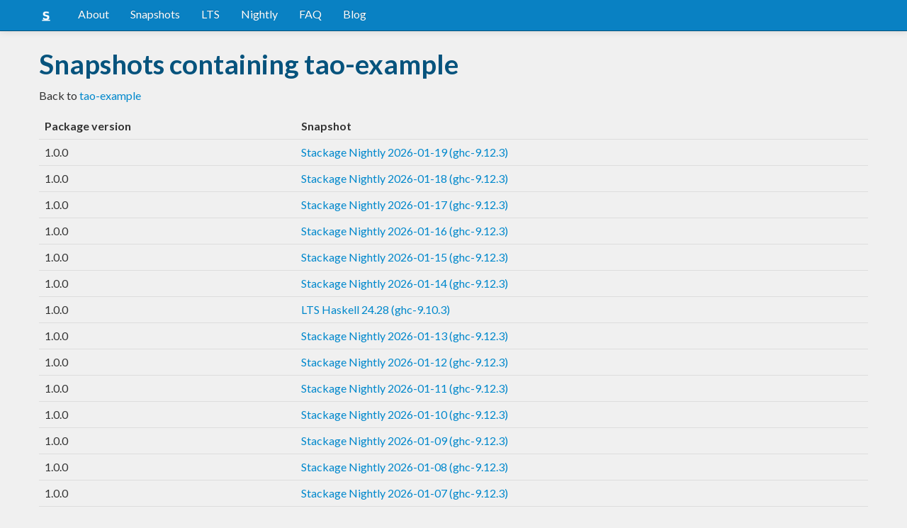

--- FILE ---
content_type: text/html; charset=utf-8
request_url: https://www.stackage.org/package/tao-example/snapshots
body_size: 2175
content:
<!doctype html><!--[if lt IE 7]> <html class="no-js ie6 oldie" lang="en"> <![endif]--><!--[if IE 7]>    <html class="no-js ie7 oldie" lang="en"> <![endif]--><!--[if IE 8]>    <html class="no-js ie8 oldie" lang="en"> <![endif]--><!--[if gt IE 8]><!--><html class="no-js" lang="en"> <!--<![endif]--><head><meta charset="UTF-8"><link href="//fonts.googleapis.com/css?family=Lato:400,700" rel="stylesheet" type="text/css"><link rel="search" type="application/opensearchdescription+xml" title="Stackage.org hoogle" href="/static/opensearchhoogle.xml"><link rel="search" type="application/opensearchdescription+xml" title="Stackage.org package page" href="/static/opensearchpackage.xml"><title>Packages for tao-example :: Stackage Server</title><meta name="og:site_name" content="Stackage"><meta name="twitter:card" content="summary"><meta name="og:title" content="Packages for tao-example"><meta name="viewport" content="width=device-width,initial-scale=1"><link href="https://www.stackage.org/feed" type="application/atom+xml" rel="alternate" title="Recent Stackage snapshots">
<link rel="stylesheet" href="https://www.stackage.org/static/combined/d9jEluDQ.css"><link rel="stylesheet" href="https://www.stackage.org/static/combined/_tqXSnfq.css"><style>html{position:relative;min-height:100%}body{background:#f0f0f0;font-family:'Lato', sans-serif;font-size:16px;margin-bottom:4em;padding-bottom:2em}code,pre{color:#555;font-family:"ubuntu mono", monospace}.brand > img{height:20px}.navbar-inverse{margin-bottom:1em}.navbar-inverse .navbar-inner{background:#0981c3}.navbar-inverse .navbar-inner .btn-navbar{background:#0981c3}.navbar-inverse .navbar-inner *{color:#fff !important
}.navbar-inverse .nav .active>a,.navbar-inverse .nav .active>a:hover,.navbar-inverse .nav .active>a:focus{background:#0981c3 !important}.navbar-inner{border-color:#06537d !important}footer{background:#0981c3;border-top:1px solid #ddd;color:#fff;position:absolute;bottom:0;left:0;width:100%}footer p{margin:1em 0;padding:0 1em}footer a{color:#fff;font-weight:bold}.alert{margin-top:1em}h1,h2,h3,h4,h5{color:#06537d
}.content{line-height:30px}</style><!--[if lt IE 9]><script src="//html5shiv.googlecode.com/svn/trunk/html5.js"></script><![endif]--><script>document.documentElement.className = document.documentElement.className.replace(/\bno-js\b/,'js');</script></head><body><div id="main" role="main"><div class="navbar navbar-inverse navbar-static-top"><div class="navbar-inner"><div class="container"><button class="btn btn-navbar" type="button" data-toggle="collapse" data-target=".nav-collapse"><span class="icon-bar"></span>
<span class="icon-bar"></span>
<span class="icon-bar"></span>
</button>
<a class="brand" href="/"><img src="/static/img/stackage.png" title="Stackage">
</a>
<div class="nav-collapse collapse"><ul class="nav"><li> <a href="/#about">About</a></li>
<li> <a href="/snapshots">Snapshots</a></li>
<li> <a href="/lts">LTS</a></li>
<li> <a href="/nightly">Nightly</a></li>
<li> <a href="https://github.com/commercialhaskell/stackage#frequently-asked-questions">FAQ</a></li>
<li> <a href="/blog">Blog</a></li>
</ul>
</div>
</div>
</div>
</div>
<div class="container"><div class="container content" id="snapshot-home"><div class="row"><div class="span12"><h1>Snapshots containing tao-example</h1>
<p>Back to <a href=https://www.stackage.org/package/tao-example>tao-example</a></p>
<table class="table snapshots"><thead><tr><th>Package version</th>
<th>Snapshot</th>
</tr>
</thead>
<tbody><tr><td>1.0.0</td>
<td><a href="https://www.stackage.org/nightly-2026-01-19/package/tao-example">Stackage Nightly 2026-01-19 (ghc-9.12.3)</a>
</td>
</tr>
<tr><td>1.0.0</td>
<td><a href="https://www.stackage.org/nightly-2026-01-18/package/tao-example">Stackage Nightly 2026-01-18 (ghc-9.12.3)</a>
</td>
</tr>
<tr><td>1.0.0</td>
<td><a href="https://www.stackage.org/nightly-2026-01-17/package/tao-example">Stackage Nightly 2026-01-17 (ghc-9.12.3)</a>
</td>
</tr>
<tr><td>1.0.0</td>
<td><a href="https://www.stackage.org/nightly-2026-01-16/package/tao-example">Stackage Nightly 2026-01-16 (ghc-9.12.3)</a>
</td>
</tr>
<tr><td>1.0.0</td>
<td><a href="https://www.stackage.org/nightly-2026-01-15/package/tao-example">Stackage Nightly 2026-01-15 (ghc-9.12.3)</a>
</td>
</tr>
<tr><td>1.0.0</td>
<td><a href="https://www.stackage.org/nightly-2026-01-14/package/tao-example">Stackage Nightly 2026-01-14 (ghc-9.12.3)</a>
</td>
</tr>
<tr><td>1.0.0</td>
<td><a href="https://www.stackage.org/lts-24.28/package/tao-example">LTS Haskell 24.28 (ghc-9.10.3)</a>
</td>
</tr>
<tr><td>1.0.0</td>
<td><a href="https://www.stackage.org/nightly-2026-01-13/package/tao-example">Stackage Nightly 2026-01-13 (ghc-9.12.3)</a>
</td>
</tr>
<tr><td>1.0.0</td>
<td><a href="https://www.stackage.org/nightly-2026-01-12/package/tao-example">Stackage Nightly 2026-01-12 (ghc-9.12.3)</a>
</td>
</tr>
<tr><td>1.0.0</td>
<td><a href="https://www.stackage.org/nightly-2026-01-11/package/tao-example">Stackage Nightly 2026-01-11 (ghc-9.12.3)</a>
</td>
</tr>
<tr><td>1.0.0</td>
<td><a href="https://www.stackage.org/nightly-2026-01-10/package/tao-example">Stackage Nightly 2026-01-10 (ghc-9.12.3)</a>
</td>
</tr>
<tr><td>1.0.0</td>
<td><a href="https://www.stackage.org/nightly-2026-01-09/package/tao-example">Stackage Nightly 2026-01-09 (ghc-9.12.3)</a>
</td>
</tr>
<tr><td>1.0.0</td>
<td><a href="https://www.stackage.org/nightly-2026-01-08/package/tao-example">Stackage Nightly 2026-01-08 (ghc-9.12.3)</a>
</td>
</tr>
<tr><td>1.0.0</td>
<td><a href="https://www.stackage.org/nightly-2026-01-07/package/tao-example">Stackage Nightly 2026-01-07 (ghc-9.12.3)</a>
</td>
</tr>
<tr><td>1.0.0</td>
<td><a href="https://www.stackage.org/nightly-2026-01-06/package/tao-example">Stackage Nightly 2026-01-06 (ghc-9.12.3)</a>
</td>
</tr>
<tr><td>1.0.0</td>
<td><a href="https://www.stackage.org/lts-24.27/package/tao-example">LTS Haskell 24.27 (ghc-9.10.3)</a>
</td>
</tr>
<tr><td>1.0.0</td>
<td><a href="https://www.stackage.org/nightly-2026-01-05/package/tao-example">Stackage Nightly 2026-01-05 (ghc-9.12.3)</a>
</td>
</tr>
<tr><td>1.0.0</td>
<td><a href="https://www.stackage.org/nightly-2026-01-04/package/tao-example">Stackage Nightly 2026-01-04 (ghc-9.12.3)</a>
</td>
</tr>
<tr><td>1.0.0</td>
<td><a href="https://www.stackage.org/nightly-2026-01-03/package/tao-example">Stackage Nightly 2026-01-03 (ghc-9.12.3)</a>
</td>
</tr>
<tr><td>1.0.0</td>
<td><a href="https://www.stackage.org/nightly-2026-01-02/package/tao-example">Stackage Nightly 2026-01-02 (ghc-9.12.3)</a>
</td>
</tr>
<tr><td>1.0.0</td>
<td><a href="https://www.stackage.org/nightly-2026-01-01/package/tao-example">Stackage Nightly 2026-01-01 (ghc-9.12.3)</a>
</td>
</tr>
<tr><td>1.0.0</td>
<td><a href="https://www.stackage.org/nightly-2025-12-31/package/tao-example">Stackage Nightly 2025-12-31 (ghc-9.12.3)</a>
</td>
</tr>
<tr><td>1.0.0</td>
<td><a href="https://www.stackage.org/nightly-2025-12-30/package/tao-example">Stackage Nightly 2025-12-30 (ghc-9.12.2)</a>
</td>
</tr>
<tr><td>1.0.0</td>
<td><a href="https://www.stackage.org/nightly-2025-12-29/package/tao-example">Stackage Nightly 2025-12-29 (ghc-9.12.2)</a>
</td>
</tr>
<tr><td>1.0.0</td>
<td><a href="https://www.stackage.org/nightly-2025-12-28/package/tao-example">Stackage Nightly 2025-12-28 (ghc-9.12.2)</a>
</td>
</tr>
<tr><td>1.0.0</td>
<td><a href="https://www.stackage.org/lts-24.26/package/tao-example">LTS Haskell 24.26 (ghc-9.10.3)</a>
</td>
</tr>
<tr><td>1.0.0</td>
<td><a href="https://www.stackage.org/nightly-2025-12-26/package/tao-example">Stackage Nightly 2025-12-26 (ghc-9.12.2)</a>
</td>
</tr>
<tr><td>1.0.0</td>
<td><a href="https://www.stackage.org/nightly-2025-12-25/package/tao-example">Stackage Nightly 2025-12-25 (ghc-9.12.2)</a>
</td>
</tr>
<tr><td>1.0.0</td>
<td><a href="https://www.stackage.org/nightly-2025-12-24/package/tao-example">Stackage Nightly 2025-12-24 (ghc-9.12.2)</a>
</td>
</tr>
<tr><td>1.0.0</td>
<td><a href="https://www.stackage.org/nightly-2025-12-23/package/tao-example">Stackage Nightly 2025-12-23 (ghc-9.12.2)</a>
</td>
</tr>
<tr><td>1.0.0</td>
<td><a href="https://www.stackage.org/nightly-2025-12-22/package/tao-example">Stackage Nightly 2025-12-22 (ghc-9.12.2)</a>
</td>
</tr>
<tr><td>1.0.0</td>
<td><a href="https://www.stackage.org/lts-24.25/package/tao-example">LTS Haskell 24.25 (ghc-9.10.3)</a>
</td>
</tr>
<tr><td>1.0.0</td>
<td><a href="https://www.stackage.org/nightly-2025-12-21/package/tao-example">Stackage Nightly 2025-12-21 (ghc-9.12.2)</a>
</td>
</tr>
<tr><td>1.0.0</td>
<td><a href="https://www.stackage.org/nightly-2025-12-20/package/tao-example">Stackage Nightly 2025-12-20 (ghc-9.12.2)</a>
</td>
</tr>
<tr><td>1.0.0</td>
<td><a href="https://www.stackage.org/nightly-2025-12-19/package/tao-example">Stackage Nightly 2025-12-19 (ghc-9.12.2)</a>
</td>
</tr>
<tr><td>1.0.0</td>
<td><a href="https://www.stackage.org/nightly-2025-12-18/package/tao-example">Stackage Nightly 2025-12-18 (ghc-9.12.2)</a>
</td>
</tr>
<tr><td>1.0.0</td>
<td><a href="https://www.stackage.org/nightly-2025-12-17/package/tao-example">Stackage Nightly 2025-12-17 (ghc-9.12.2)</a>
</td>
</tr>
<tr><td>1.0.0</td>
<td><a href="https://www.stackage.org/nightly-2025-12-16/package/tao-example">Stackage Nightly 2025-12-16 (ghc-9.12.2)</a>
</td>
</tr>
<tr><td>1.0.0</td>
<td><a href="https://www.stackage.org/nightly-2025-12-15/package/tao-example">Stackage Nightly 2025-12-15 (ghc-9.12.2)</a>
</td>
</tr>
<tr><td>1.0.0</td>
<td><a href="https://www.stackage.org/nightly-2025-12-14/package/tao-example">Stackage Nightly 2025-12-14 (ghc-9.12.2)</a>
</td>
</tr>
<tr><td>1.0.0</td>
<td><a href="https://www.stackage.org/lts-24.24/package/tao-example">LTS Haskell 24.24 (ghc-9.10.3)</a>
</td>
</tr>
<tr><td>1.0.0</td>
<td><a href="https://www.stackage.org/nightly-2025-12-10/package/tao-example">Stackage Nightly 2025-12-10 (ghc-9.12.2)</a>
</td>
</tr>
<tr><td>1.0.0</td>
<td><a href="https://www.stackage.org/nightly-2025-12-09/package/tao-example">Stackage Nightly 2025-12-09 (ghc-9.12.2)</a>
</td>
</tr>
<tr><td>1.0.0</td>
<td><a href="https://www.stackage.org/nightly-2025-12-08/package/tao-example">Stackage Nightly 2025-12-08 (ghc-9.12.2)</a>
</td>
</tr>
<tr><td>1.0.0</td>
<td><a href="https://www.stackage.org/lts-24.23/package/tao-example">LTS Haskell 24.23 (ghc-9.10.3)</a>
</td>
</tr>
<tr><td>1.0.0</td>
<td><a href="https://www.stackage.org/nightly-2025-12-07/package/tao-example">Stackage Nightly 2025-12-07 (ghc-9.12.2)</a>
</td>
</tr>
<tr><td>1.0.0</td>
<td><a href="https://www.stackage.org/nightly-2025-12-06/package/tao-example">Stackage Nightly 2025-12-06 (ghc-9.12.2)</a>
</td>
</tr>
<tr><td>1.0.0</td>
<td><a href="https://www.stackage.org/nightly-2025-12-05/package/tao-example">Stackage Nightly 2025-12-05 (ghc-9.12.2)</a>
</td>
</tr>
<tr><td>1.0.0</td>
<td><a href="https://www.stackage.org/nightly-2025-12-04/package/tao-example">Stackage Nightly 2025-12-04 (ghc-9.12.2)</a>
</td>
</tr>
<tr><td>1.0.0</td>
<td><a href="https://www.stackage.org/nightly-2025-12-03/package/tao-example">Stackage Nightly 2025-12-03 (ghc-9.12.2)</a>
</td>
</tr>
</tbody>
</table>
</div>
</div>
</div>
</div>
<footer class="text-center"><p>Stackage is a service provided by the
<a href="https://haskell.foundation">Haskell Foundation</a>
│&nbsp;Originally developed by
<a href="https://www.fpcomplete.com/">FP Complete</a>
</p>
</footer>
<script src="https://www.stackage.org/static/combined/KkkNZOBL.js"></script></div><!-- Prompt IE 6 users to install Chrome Frame. Remove this if you want to support IE 6.  chromium.org/developers/how-tos/chrome-frame-getting-started --><!--[if lt IE 7 ]><script src="//ajax.googleapis.com/ajax/libs/chrome-frame/1.0.3/CFInstall.min.js"></script><script>window.attachEvent('onload',function(){CFInstall.check({mode:'overlay'})})</script><![endif]--><script async src="https://www.googletagmanager.com/gtag/js?id=UA-36928035-2"></script><script>window.dataLayer = window.dataLayer || [];function gtag(){dataLayer.push(arguments);}gtag('js', new Date());gtag('config', 'UA-36928035-2');</script><script defer src="https://static.cloudflareinsights.com/beacon.min.js/vcd15cbe7772f49c399c6a5babf22c1241717689176015" integrity="sha512-ZpsOmlRQV6y907TI0dKBHq9Md29nnaEIPlkf84rnaERnq6zvWvPUqr2ft8M1aS28oN72PdrCzSjY4U6VaAw1EQ==" data-cf-beacon='{"version":"2024.11.0","token":"690d98c4a2384d65b39dc6e2ee635975","r":1,"server_timing":{"name":{"cfCacheStatus":true,"cfEdge":true,"cfExtPri":true,"cfL4":true,"cfOrigin":true,"cfSpeedBrain":true},"location_startswith":null}}' crossorigin="anonymous"></script>
</body></html>